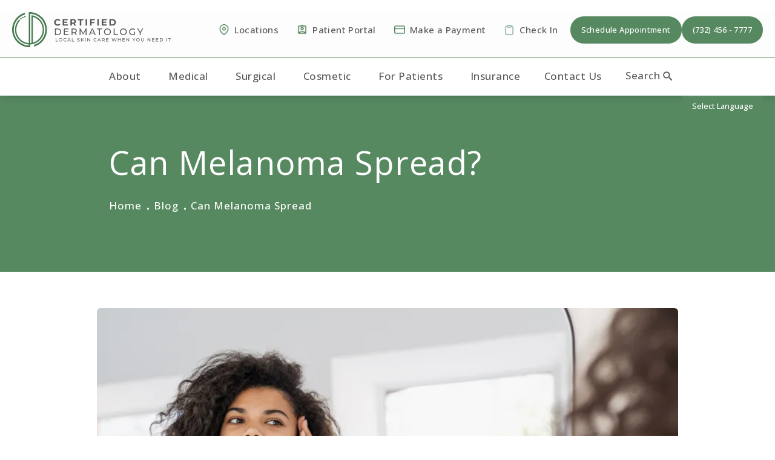

--- FILE ---
content_type: image/svg+xml
request_url: https://www.datocms-assets.com/86157/1671081029-logo.svg
body_size: 7613
content:
<?xml version="1.0" encoding="utf-8"?>
<svg xmlns="http://www.w3.org/2000/svg" width="289" height="64" viewBox="0 0 289 64" fill="none">
<g clip-path="url(#clip0_140_1068)">
<path d="M79.6743 23.9746C80.6463 24.5003 81.7362 24.7632 82.9403 24.7632C83.9639 24.7632 84.8918 24.5818 85.7277 24.2189C86.5599 23.8561 87.2595 23.3303 87.8228 22.6379L86.0664 21.0087C85.2674 21.9492 84.2769 22.4195 83.095 22.4195C82.3622 22.4195 81.7105 22.2565 81.1361 21.9344C80.5616 21.6123 80.1161 21.1606 79.7921 20.5829C79.4717 20.0053 79.3097 19.35 79.3097 18.6131C79.3097 17.8763 79.4717 17.221 79.7921 16.6433C80.1124 16.0657 80.5616 15.6177 81.1361 15.2919C81.7105 14.9698 82.3622 14.8068 83.095 14.8068C84.2769 14.8068 85.2674 15.2697 86.0664 16.199L87.8228 14.5699C87.2595 13.8923 86.5635 13.3702 85.7387 13.0074C84.9103 12.6445 83.986 12.4631 82.9624 12.4631C81.7473 12.4631 80.6537 12.726 79.6779 13.2517C78.7022 13.7775 77.94 14.5069 77.3803 15.4437C76.8243 16.3768 76.5444 17.432 76.5444 18.6094C76.5444 19.7869 76.8243 20.8421 77.3803 21.7752C77.9363 22.7083 78.7022 23.4377 79.6779 23.9672L79.6743 23.9746Z" fill="#59585B"/>
<path d="M101.347 22.3528H94.9108V19.6018H100.401V17.4616H94.9108V14.8809H101.126V12.6741H92.1934V24.5596H101.347V22.3528Z" fill="#59585B"/>
<path d="M108.793 21.2494H111.307L113.587 24.5596H116.525L113.874 20.7384C114.651 20.3978 115.251 19.9091 115.671 19.2685C116.094 18.6279 116.304 17.8689 116.304 16.984C116.304 16.099 116.094 15.3363 115.678 14.692C115.262 14.0478 114.669 13.5479 113.896 13.1962C113.126 12.8444 112.217 12.6704 111.167 12.6704H106.049V24.5559H108.785V21.2457L108.793 21.2494ZM108.793 14.9142H111.02C111.841 14.9142 112.467 15.0919 112.894 15.4474C113.322 15.8028 113.535 16.3175 113.535 16.984C113.535 17.6504 113.322 18.1503 112.894 18.5132C112.467 18.876 111.841 19.0575 111.02 19.0575H108.793V14.9142Z" fill="#59585B"/>
<path d="M123.278 24.5596H126.014V14.9142H129.796V12.6741H119.497V14.9142H123.278V24.5596Z" fill="#59585B"/>
<path d="M136.534 12.6741H133.798V24.5596H136.534V12.6741Z" fill="#59585B"/>
<path d="M144.605 20.2275H150.077V18.0207H144.605V14.8809H150.802V12.6741H141.869V24.5596H144.605V20.2275Z" fill="#59585B"/>
<path d="M157.931 12.6741H155.195V24.5596H157.931V12.6741Z" fill="#59585B"/>
<path d="M172.416 22.3528H165.984V19.6018H171.47V17.4616H165.984V14.8809H172.196V12.6741H163.263V24.5596H172.416V22.3528Z" fill="#59585B"/>
<path d="M185.9 23.8191C186.883 23.3266 187.649 22.6342 188.198 21.7382C188.743 20.8459 189.015 19.8017 189.015 18.6132C189.015 17.4246 188.743 16.3842 188.198 15.4882C187.653 14.5958 186.887 13.8997 185.9 13.4073C184.917 12.9148 183.783 12.6667 182.498 12.6667H177.129V24.5522H182.498C183.783 24.5522 184.917 24.3041 185.9 23.8117V23.8191ZM179.865 22.301V14.9328H182.365C183.547 14.9328 184.49 15.2623 185.193 15.9251C185.897 16.5878 186.25 17.4839 186.25 18.6169C186.25 19.7499 185.897 20.6459 185.193 21.3087C184.49 21.9715 183.547 22.301 182.365 22.301H179.865Z" fill="#59585B"/>
<path d="M86.2063 41.0659C87.1747 40.5661 87.9259 39.87 88.4598 38.9702C88.9937 38.0705 89.2625 37.0375 89.2625 35.8711C89.2625 34.7048 88.9937 33.6718 88.4598 32.772C87.9259 31.8723 87.1747 31.1725 86.2063 30.6763C85.2379 30.1802 84.1296 29.9284 82.8813 29.9284H77.8994V41.8139H82.8813C84.1296 41.8139 85.2379 41.5658 86.2063 41.0659V41.0659ZM79.5895 40.3365V31.4058H82.7819C83.7393 31.4058 84.5788 31.5909 85.3042 31.9649C86.0296 32.3388 86.5893 32.8609 86.9832 33.5348C87.3772 34.2086 87.5724 34.9862 87.5724 35.8674C87.5724 36.7487 87.3736 37.5299 86.9832 38.2001C86.5893 38.874 86.0296 39.396 85.3042 39.77C84.5788 40.144 83.7356 40.3291 82.7819 40.3291H79.5895V40.3365Z" fill="#59585B"/>
<path d="M102.717 31.4058V29.9284H94.377V41.8102H102.953V40.3365H96.0634V36.4969H101.992V35.0566H96.0634V31.4058H102.717Z" fill="#59585B"/>
<path d="M117.085 36.4117C117.534 35.7674 117.759 34.9862 117.759 34.0679C117.759 32.7794 117.321 31.7649 116.44 31.0281C115.564 30.2912 114.36 29.9247 112.828 29.9247H108.218V41.8101H109.908V38.1927H112.828C113.009 38.1927 113.255 38.1816 113.572 38.1593L116.12 41.8101H117.961L115.159 37.8187C115.991 37.5262 116.632 37.056 117.085 36.408V36.4117ZM112.78 36.7523H109.912V31.4057H112.78C113.848 31.4057 114.666 31.6353 115.229 32.0944C115.792 32.5536 116.072 33.2126 116.072 34.0716C116.072 34.9306 115.789 35.5934 115.229 36.0562C114.666 36.5191 113.848 36.7523 112.78 36.7523Z" fill="#59585B"/>
<path d="M134.203 29.9284L129.343 38.2815L124.412 29.9284H123.028V41.8102H124.648V33.2052L128.919 40.3698H129.696L133.967 33.1534L133.982 41.8102H135.606L135.588 29.9284H134.203Z" fill="#59585B"/>
<path d="M150.511 41.8101H152.282L146.914 29.9247H145.242L139.892 41.8101H141.63L142.93 38.8406H149.212L150.511 41.8101V41.8101ZM143.523 37.4818L146.071 31.6575L148.619 37.4818H143.519H143.523Z" fill="#59585B"/>
<path d="M158.328 41.8102H160V31.4058H164.054V29.9284H154.278V31.4058H158.328V41.8102Z" fill="#59585B"/>
<path d="M176.798 30.5838C175.841 30.058 174.773 29.7951 173.591 29.7951C172.409 29.7951 171.323 30.058 170.365 30.5838C169.408 31.1095 168.657 31.839 168.112 32.7646C167.567 33.694 167.294 34.727 167.294 35.8711C167.294 37.0152 167.567 38.0483 168.112 38.9776C168.657 39.907 169.408 40.6327 170.365 41.1585C171.323 41.6843 172.398 41.9471 173.591 41.9471C174.784 41.9471 175.841 41.6843 176.798 41.1585C177.755 40.6327 178.503 39.907 179.044 38.985C179.585 38.0631 179.854 37.0226 179.854 35.8711C179.854 34.7196 179.585 33.6792 179.044 32.7572C178.503 31.8353 177.755 31.1095 176.798 30.5838ZM177.568 38.2075C177.166 38.9036 176.621 39.4516 175.929 39.844C175.237 40.2402 174.456 40.4365 173.591 40.4365C172.726 40.4365 171.938 40.2402 171.234 39.844C170.531 39.4479 169.979 38.9036 169.581 38.2075C169.18 37.5114 168.981 36.7338 168.981 35.8748C168.981 35.0158 169.18 34.2383 169.581 33.5422C169.979 32.8461 170.531 32.3018 171.234 31.9056C171.938 31.5094 172.722 31.3095 173.591 31.3095C174.46 31.3095 175.237 31.5094 175.929 31.9056C176.621 32.3018 177.166 32.8461 177.568 33.5422C177.965 34.2383 178.168 35.0158 178.168 35.8748C178.168 36.7338 177.969 37.5114 177.568 38.2075Z" fill="#59585B"/>
<path d="M184.972 29.9284V41.8102H193.058V40.3365H186.659V29.9284H184.972Z" fill="#59585B"/>
<path d="M208.91 35.8711C208.91 34.7159 208.641 33.6792 208.1 32.7572C207.559 31.8353 206.811 31.1095 205.854 30.5838C204.896 30.058 203.829 29.7951 202.647 29.7951C201.465 29.7951 200.378 30.058 199.421 30.5838C198.464 31.1095 197.712 31.839 197.168 32.7646C196.623 33.694 196.35 34.727 196.35 35.8711C196.35 37.0152 196.623 38.0483 197.168 38.9776C197.712 39.907 198.464 40.6327 199.421 41.1585C200.378 41.6843 201.454 41.9471 202.647 41.9471C203.84 41.9471 204.896 41.6843 205.854 41.1585C206.811 40.6327 207.559 39.907 208.1 38.985C208.641 38.0631 208.91 37.0226 208.91 35.8711ZM206.623 38.2038C206.222 38.8999 205.677 39.4479 204.985 39.8403C204.292 40.2365 203.512 40.4328 202.647 40.4328C201.781 40.4328 200.993 40.2365 200.29 39.8403C199.587 39.4442 199.034 38.8999 198.637 38.2038C198.235 37.5077 198.037 36.7301 198.037 35.8711C198.037 35.0121 198.235 34.2346 198.637 33.5385C199.034 32.8424 199.587 32.2981 200.29 31.9019C200.993 31.5057 201.778 31.3058 202.647 31.3058C203.516 31.3058 204.292 31.5057 204.985 31.9019C205.677 32.2981 206.222 32.8424 206.623 33.5385C207.021 34.2346 207.223 35.0121 207.223 35.8711C207.223 36.7301 207.025 37.5077 206.623 38.2038Z" fill="#59585B"/>
<path d="M221.794 41.5584C222.571 41.2992 223.252 40.9252 223.837 40.4365V35.8008H222.217V39.67C221.429 40.181 220.505 40.4328 219.448 40.4328C218.557 40.4328 217.758 40.2365 217.044 39.8403C216.33 39.4442 215.77 38.8999 215.365 38.2038C214.96 37.5077 214.757 36.7301 214.757 35.8711C214.757 35.0121 214.96 34.216 215.365 33.52C215.77 32.8239 216.33 32.2796 217.044 31.8908C217.758 31.4983 218.565 31.3058 219.467 31.3058C220.807 31.3058 221.948 31.7649 222.895 32.6795L223.94 31.6279C223.399 31.0281 222.744 30.5727 221.974 30.2616C221.205 29.9506 220.347 29.7951 219.4 29.7951C218.196 29.7951 217.114 30.0543 216.149 30.5764C215.188 31.0984 214.433 31.8204 213.888 32.7498C213.343 33.6792 213.071 34.7196 213.071 35.8748C213.071 37.03 213.343 38.0668 213.888 38.9887C214.433 39.9107 215.184 40.6364 216.142 41.1622C217.099 41.688 218.174 41.9508 219.367 41.9508C220.21 41.9508 221.021 41.8213 221.797 41.5621L221.794 41.5584Z" fill="#59585B"/>
<path d="M237.141 29.9284L233.341 36.1933L229.559 29.9284H227.751L232.446 37.6706V41.8102H234.118V37.7039L238.813 29.9284H237.141Z" fill="#59585B"/>
<path d="M80.127 47.4159H79.269V53.4586H83.3783V52.707H80.127V47.4159Z" fill="#59585B"/>
<path d="M89.8847 47.7492C89.3986 47.4826 88.8537 47.3493 88.2535 47.3493C87.6533 47.3493 87.101 47.4826 86.6149 47.7492C86.1289 48.0158 85.7459 48.386 85.4698 48.86C85.1936 49.3302 85.0537 49.8597 85.0537 50.441C85.0537 51.0223 85.1936 51.5481 85.4698 52.022C85.7459 52.4922 86.1289 52.8625 86.6149 53.1328C87.101 53.3994 87.6496 53.5327 88.2535 53.5327C88.8574 53.5327 89.3986 53.3994 89.8847 53.1328C90.3707 52.8662 90.75 52.4959 91.0261 52.0294C91.3023 51.5592 91.4385 51.0334 91.4385 50.4447C91.4385 49.856 91.3023 49.3302 91.0261 48.86C90.75 48.3897 90.3707 48.0232 89.8847 47.7566V47.7492ZM90.275 51.6258C90.0725 51.9813 89.7926 52.259 89.4428 52.4589C89.0893 52.6588 88.6953 52.7625 88.2535 52.7625C87.8116 52.7625 87.414 52.6625 87.0568 52.4589C86.6996 52.259 86.4198 51.9813 86.2173 51.6258C86.0147 51.2704 85.9116 50.8779 85.9116 50.4373C85.9116 49.9967 86.0147 49.6042 86.2173 49.2524C86.4198 48.897 86.6996 48.6193 87.0568 48.4193C87.414 48.2194 87.8116 48.1157 88.2535 48.1157C88.6953 48.1157 89.0893 48.2157 89.4428 48.4193C89.7963 48.6193 90.0725 48.897 90.275 49.2524C90.4775 49.6079 90.5806 50.0004 90.5806 50.4373C90.5806 50.8742 90.4775 51.2704 90.275 51.6258Z" fill="#59585B"/>
<path d="M95.559 48.4193C95.9199 48.2194 96.3212 48.1157 96.7704 48.1157C97.4443 48.1157 98.0076 48.3564 98.4605 48.8303L99.0202 48.286C98.7441 47.975 98.4127 47.7418 98.026 47.5825C97.6357 47.4233 97.2086 47.3456 96.7373 47.3456C96.1371 47.3456 95.5922 47.4789 95.1061 47.7455C94.6201 48.0121 94.2408 48.3823 93.9646 48.8488C93.6885 49.3191 93.5522 49.8449 93.5522 50.4336C93.5522 51.0223 93.6885 51.5481 93.9646 52.0183C94.2408 52.4885 94.6201 52.8551 95.1024 53.1217C95.5848 53.3883 96.1297 53.5216 96.7299 53.5216C97.1976 53.5216 97.6284 53.4401 98.0224 53.2809C98.4127 53.118 98.7477 52.8847 99.0239 52.5737L98.4642 52.0294C98.0076 52.5145 97.4443 52.7551 96.7741 52.7551C96.3286 52.7551 95.9235 52.6552 95.5627 52.4515C95.2018 52.2479 94.922 51.9739 94.7158 51.6184C94.5133 51.263 94.4102 50.8705 94.4102 50.4299C94.4102 49.9893 94.5096 49.5968 94.7158 49.245C94.9183 48.8896 95.2018 48.6119 95.5627 48.4119L95.559 48.4193Z" fill="#59585B"/>
<path d="M103.2 47.4159L100.479 53.4586H101.362L102.021 51.9479H105.214L105.873 53.4586H106.775L104.047 47.4159H103.196H103.2ZM102.323 51.2556L103.619 48.2934L104.915 51.2556H102.323V51.2556Z" fill="#59585B"/>
<path d="M109.82 47.4159H108.962V53.4586H113.071V52.707H109.82V47.4159Z" fill="#59585B"/>
<path d="M122.015 50.404C121.739 50.2929 121.378 50.1855 120.925 50.0744C120.576 49.993 120.299 49.9189 120.097 49.8449C119.894 49.7745 119.725 49.6708 119.585 49.5449C119.449 49.4154 119.379 49.2487 119.379 49.0414C119.379 48.76 119.5 48.5304 119.743 48.3527C119.986 48.175 120.351 48.0861 120.837 48.0861C121.113 48.0861 121.393 48.1268 121.677 48.212C121.964 48.2972 122.233 48.4193 122.483 48.5786L122.767 47.8899C122.52 47.7158 122.225 47.5863 121.883 47.4937C121.54 47.4011 121.191 47.3567 120.837 47.3567C120.329 47.3567 119.902 47.4344 119.559 47.59C119.217 47.7455 118.959 47.9528 118.79 48.212C118.62 48.4712 118.536 48.76 118.536 49.0821C118.536 49.4672 118.635 49.7745 118.83 50.0004C119.029 50.2262 119.265 50.3965 119.541 50.5039C119.817 50.615 120.185 50.7224 120.635 50.8335C120.995 50.9186 121.275 50.9964 121.47 51.0667C121.669 51.1371 121.835 51.237 121.967 51.3629C122.1 51.4925 122.17 51.6591 122.17 51.8665C122.17 52.1479 122.048 52.3738 121.802 52.5441C121.555 52.7144 121.183 52.7996 120.686 52.7996C120.307 52.7996 119.942 52.7366 119.581 52.607C119.224 52.4774 118.93 52.3108 118.701 52.1035L118.385 52.7773C118.624 53.0032 118.955 53.1846 119.375 53.3253C119.795 53.466 120.233 53.5364 120.682 53.5364C121.191 53.5364 121.621 53.4586 121.971 53.3068C122.321 53.155 122.582 52.9477 122.752 52.6848C122.925 52.4219 123.01 52.1331 123.01 51.8184C123.01 51.437 122.91 51.1371 122.715 50.9112C122.52 50.6854 122.28 50.5187 122.008 50.4114L122.015 50.404Z" fill="#59585B"/>
<path d="M130.661 47.4159H129.681L126.419 50.7927V47.4159H125.561V53.4586H126.419V51.8961L127.52 50.7742L129.818 53.4586H130.823L128.094 50.1374L130.661 47.4159Z" fill="#59585B"/>
<path d="M133.879 47.4159H133.021V53.4586H133.879V47.4159Z" fill="#59585B"/>
<path d="M141.28 51.922L137.675 47.4159H136.968V53.4586H137.826V48.9525L141.435 53.4586H142.138V47.4159H141.28V51.922Z" fill="#59585B"/>
<path d="M150.342 48.4193C150.703 48.2194 151.104 48.1157 151.553 48.1157C152.227 48.1157 152.79 48.3564 153.243 48.8303L153.803 48.286C153.527 47.975 153.195 47.7418 152.809 47.5825C152.418 47.4233 151.991 47.3456 151.52 47.3456C150.92 47.3456 150.375 47.4789 149.889 47.7455C149.403 48.0121 149.024 48.3823 148.747 48.8488C148.471 49.3191 148.335 49.8449 148.335 50.4336C148.335 51.0223 148.471 51.5481 148.747 52.0183C149.024 52.4885 149.403 52.8551 149.885 53.1217C150.368 53.3883 150.912 53.5216 151.513 53.5216C151.98 53.5216 152.411 53.4401 152.805 53.2809C153.195 53.118 153.53 52.8847 153.807 52.5737L153.247 52.0294C152.79 52.5145 152.227 52.7551 151.557 52.7551C151.111 52.7551 150.706 52.6552 150.345 52.4515C149.985 52.2516 149.701 51.9739 149.499 51.6184C149.296 51.263 149.193 50.8705 149.193 50.4299C149.193 49.9893 149.296 49.5968 149.499 49.245C149.701 48.8896 149.985 48.6119 150.345 48.4119L150.342 48.4193Z" fill="#59585B"/>
<path d="M157.982 47.4159L155.261 53.4586H156.145L156.804 51.9479H159.996L160.656 53.4586H161.558L158.829 47.4159H157.979H157.982ZM157.106 51.2556L158.402 48.2934L159.698 51.2556H157.106V51.2556Z" fill="#59585B"/>
<path d="M168.248 50.715C168.476 50.3854 168.591 49.9892 168.591 49.5227C168.591 48.8673 168.366 48.3527 167.92 47.9787C167.475 47.6047 166.86 47.4196 166.083 47.4196H163.741V53.4623H164.599V51.6221H166.083C166.175 51.6221 166.3 51.6147 166.462 51.6036L167.758 53.4586H168.694L167.269 51.4296C167.692 51.2815 168.02 51.0408 168.248 50.715V50.715ZM166.061 50.889H164.603V48.1713H166.061C166.606 48.1713 167.018 48.2897 167.306 48.5193C167.593 48.7526 167.736 49.0858 167.736 49.5264C167.736 49.967 167.593 50.3003 167.306 50.5372C167.018 50.7742 166.606 50.8927 166.061 50.8927V50.889Z" fill="#59585B"/>
<path d="M172.129 50.7594H175.141V50.0226H172.129V48.1676H175.513V47.4159H171.271V53.4586H175.631V52.707H172.129V50.7594Z" fill="#59585B"/>
<path d="M187.926 52.3552L186.269 47.4159H185.477L183.787 52.3293L182.163 47.4159H181.279L183.29 53.4586H184.207L185.849 48.6341L187.487 53.4586H188.39L190.396 47.4159H189.583L187.926 52.3552Z" fill="#59585B"/>
<path d="M197.039 50.0152H193.588V47.4159H192.73V53.4586H193.588V50.7668H197.039V53.4586H197.9V47.4159H197.039V50.0152Z" fill="#59585B"/>
<path d="M201.848 50.7594H204.86V50.0226H201.848V48.1676H205.232V47.4159H200.99V53.4586H205.349V52.707H201.848V50.7594Z" fill="#59585B"/>
<path d="M212.338 51.922L208.733 47.4159H208.03V53.4586H208.888V48.9525L212.493 53.4586H213.196V47.4159H212.338V51.922Z" fill="#59585B"/>
<path d="M221.786 50.6039L219.864 47.4159H218.947L221.333 51.3518V53.4586H222.184V51.3703L224.57 47.4159H223.719L221.786 50.6039Z" fill="#59585B"/>
<path d="M230.811 47.7492C230.325 47.4826 229.78 47.3493 229.18 47.3493C228.58 47.3493 228.028 47.4826 227.542 47.7492C227.056 48.0158 226.673 48.386 226.397 48.86C226.12 49.3302 225.98 49.8597 225.98 50.441C225.98 51.0223 226.12 51.5481 226.397 52.022C226.673 52.4922 227.056 52.8625 227.542 53.1328C228.028 53.3994 228.576 53.5327 229.18 53.5327C229.784 53.5327 230.325 53.3994 230.811 53.1328C231.298 52.8662 231.677 52.4959 231.953 52.0294C232.229 51.5592 232.365 51.0334 232.365 50.4447C232.365 49.856 232.229 49.3302 231.953 48.86C231.677 48.3897 231.298 48.0232 230.811 47.7566V47.7492ZM231.202 51.6258C230.999 51.9813 230.719 52.259 230.37 52.4589C230.016 52.6588 229.622 52.7625 229.18 52.7625C228.738 52.7625 228.341 52.6625 227.984 52.4589C227.626 52.259 227.347 51.9813 227.144 51.6258C226.942 51.2704 226.838 50.8779 226.838 50.4373C226.838 49.9967 226.938 49.6042 227.144 49.2524C227.347 48.897 227.626 48.6193 227.984 48.4193C228.341 48.2194 228.738 48.1157 229.18 48.1157C229.622 48.1157 230.016 48.2157 230.37 48.4193C230.723 48.6193 230.999 48.897 231.202 49.2524C231.404 49.6079 231.507 50.0004 231.507 50.4373C231.507 50.8742 231.404 51.2704 231.202 51.6258Z" fill="#59585B"/>
<path d="M239.162 50.8186C239.162 51.474 239.015 51.9628 238.724 52.2812C238.433 52.5996 238.01 52.7588 237.461 52.7588C236.334 52.7588 235.771 52.1109 235.771 50.8149V47.4159H234.913V50.852C234.913 51.7147 235.138 52.3775 235.583 52.8366C236.029 53.2957 236.655 53.5253 237.454 53.5253C238.253 53.5253 238.879 53.2957 239.324 52.8403C239.77 52.3812 239.994 51.7184 239.994 50.852V47.4159H239.162V50.8149V50.8186Z" fill="#59585B"/>
<path d="M250.949 51.922L247.34 47.4159H246.637V53.4586H247.495V48.9525L251.104 53.4586H251.807V47.4159H250.949V51.922Z" fill="#59585B"/>
<path d="M255.754 50.7594H258.766V50.0226H255.754V48.1676H259.138V47.4159H254.896V53.4586H259.256V52.707H255.754V50.7594Z" fill="#59585B"/>
<path d="M262.794 50.7594H265.806V50.0226H262.794V48.1676H266.175V47.4159H261.937V53.4586H266.296V52.707H262.794V50.7594Z" fill="#59585B"/>
<path d="M273.197 47.7973C272.703 47.5455 272.14 47.4159 271.506 47.4159H268.973V53.4586H271.506C272.143 53.4586 272.707 53.3327 273.197 53.0773C273.69 52.8255 274.069 52.47 274.342 52.0109C274.614 51.5518 274.75 51.0297 274.75 50.4373C274.75 49.8449 274.614 49.3191 274.342 48.8637C274.069 48.4045 273.686 48.0491 273.197 47.7973ZM273.591 51.6258C273.392 51.9665 273.105 52.233 272.736 52.4256C272.368 52.6144 271.941 52.7107 271.451 52.7107H269.827V48.1713H271.451C271.937 48.1713 272.364 48.2675 272.736 48.4564C273.105 48.6452 273.388 48.9118 273.591 49.2561C273.789 49.5968 273.893 49.993 273.893 50.441C273.893 50.889 273.793 51.2852 273.591 51.6295V51.6258Z" fill="#59585B"/>
<path d="M281.805 47.4159H280.947V53.4586H281.805V47.4159Z" fill="#59585B"/>
<path d="M284.029 47.4159V48.1676H286.091V53.4586H286.942V48.1676H289V47.4159H284.029Z" fill="#59585B"/>
<path d="M33.2055 0.0333237C32.679 0.0148105 32.1451 0 31.6112 0C31.1398 0 30.6722 0.00370263 30.1972 0.0333237V56.3837C17.6374 55.5395 7.68094 45.0018 7.68094 32.1648C7.68094 25.9888 9.98964 20.3423 13.7859 16.0583C13.8596 15.9991 13.9295 15.9361 13.9958 15.8621C14.0363 15.8139 14.0768 15.7584 14.1063 15.7066C14.1173 15.6955 14.1173 15.6881 14.1247 15.6844C14.2388 15.4881 14.3051 15.2585 14.3051 15.0105C14.3051 14.2885 13.7196 13.696 12.9979 13.696C12.847 13.696 12.696 13.7183 12.5598 13.7701C12.4972 13.7923 12.4309 13.8219 12.3757 13.8515C12.3757 13.859 12.3683 13.859 12.3683 13.859C12.1842 13.9589 12.0259 14.1107 11.9117 14.2774V14.2885C11.8675 14.3514 11.8307 14.4218 11.8013 14.4921C7.66621 19.2093 5.16236 25.4001 5.16236 32.1685C5.16236 46.4014 16.2456 58.0832 30.2009 58.9237V60.9268C15.071 60.0715 3.02304 47.4233 3.02304 31.9981C3.01567 18.9871 11.5987 7.94585 23.3668 4.29876V1.14782C9.90863 4.87637 0 17.2987 0 31.9944C0 49.0858 13.3993 63.1003 30.1935 63.9556C30.7348 63.9852 31.2798 64 31.8284 64C32.285 64 32.7563 63.9963 33.2055 63.9593V58.92C47.1719 58.098 58.2846 46.4125 58.2846 32.1648C58.2846 19.835 49.9593 9.4195 38.6698 6.30929V8.94926C48.5564 11.9891 55.7623 21.2383 55.7623 32.1611C55.7623 43.0838 48.1734 52.8032 37.8966 55.5876V8.73821C38.3421 8.83818 38.6698 8.95296 38.6698 8.95296V6.31299C38.6698 6.31299 38.3347 6.21302 37.8966 6.10194C37.4915 6.00197 36.9944 5.89089 36.6005 5.84646C35.7977 5.765 35.3117 5.79832 35.3117 5.79832V56.1356C34.6195 56.243 33.9199 56.3244 33.2092 56.3726V3.07318C48.3538 3.91368 60.4276 16.5619 60.4276 31.9944C60.4276 45.0351 51.8224 56.0838 40.0248 59.7124V62.8633C53.5015 59.1495 63.4396 46.7161 63.4396 31.9944C63.4359 14.8883 50.0182 0.877524 33.2055 0.0333237Z" fill="#497B53"/>
<path d="M23.1716 6.80914C22.8586 6.80914 22.5751 6.92022 22.3505 7.11276C22.0596 7.35343 21.8755 7.71999 21.8755 8.12358C21.8755 8.853 22.4609 9.44542 23.1826 9.44542C23.26 9.44542 23.3373 9.44171 23.4109 9.4269C23.573 9.39728 23.7166 9.34545 23.8491 9.26029H23.8528C24.2357 9.03072 24.4898 8.60492 24.4898 8.12358C24.4898 7.39786 23.9043 6.80914 23.1826 6.80914H23.1716V6.80914Z" fill="#497B53"/>
<path d="M19.2207 8.54567C19.0366 8.60121 18.8709 8.69378 18.7346 8.81596C18.731 8.81596 18.731 8.81967 18.731 8.81967C18.4548 9.06034 18.2817 9.41209 18.2817 9.80827C18.2817 10.534 18.8672 11.1227 19.5889 11.1227C19.6846 11.1227 19.7804 11.1116 19.8724 11.0931C20.1191 11.0338 20.3437 10.9117 20.5131 10.7376C20.7525 10.497 20.8961 10.1711 20.8961 9.80827C20.8961 9.07885 20.3106 8.49384 19.5889 8.49384C19.4637 8.49384 19.3348 8.51235 19.2207 8.54937V8.54567Z" fill="#497B53"/>
<path d="M15.7299 10.8006C15.4574 10.9005 15.2401 11.0783 15.0818 11.3115C15.0818 11.3189 15.0744 11.3189 15.0744 11.3189C14.9308 11.5337 14.8535 11.778 14.8535 12.0446C14.8535 12.7704 15.439 13.3628 16.1607 13.3628C16.3706 13.3628 16.5768 13.3146 16.7498 13.2221C16.9118 13.1406 17.0444 13.0295 17.1622 12.8962C17.3537 12.6704 17.4752 12.3668 17.4752 12.0409C17.4752 11.3152 16.8897 10.7265 16.1644 10.7265C16.0134 10.7265 15.8624 10.7487 15.7299 10.7969V10.8006Z" fill="#497B53"/>
</g>
<defs>
<clipPath id="clip0_140_1068">
<rect width="289" height="64" fill="white"/>
</clipPath>
</defs>
</svg>